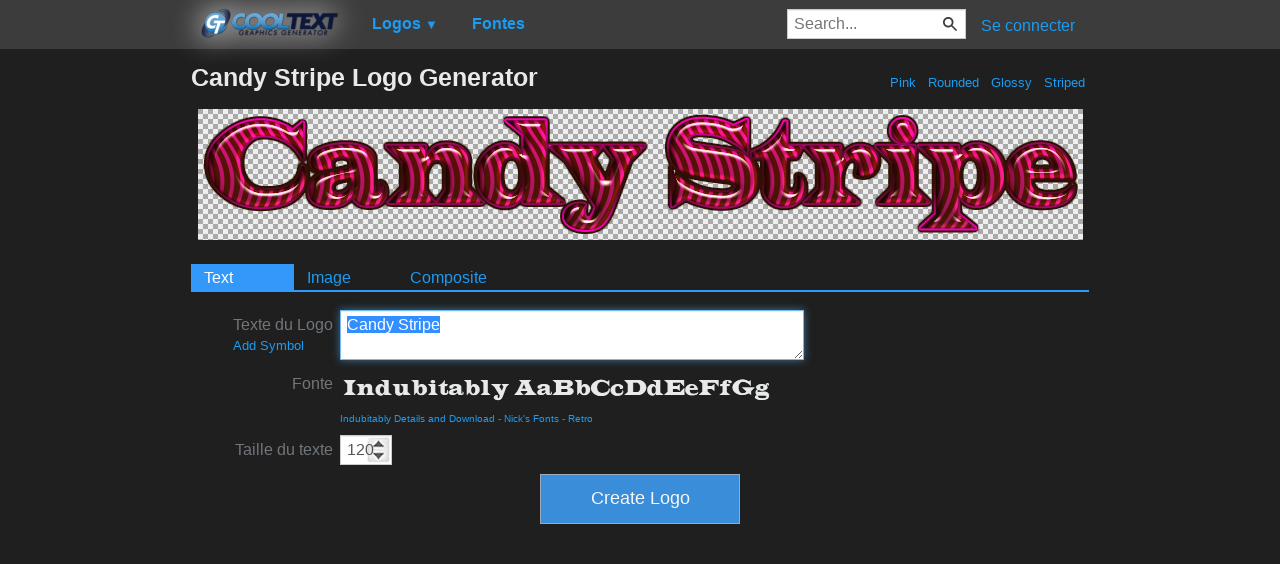

--- FILE ---
content_type: text/html; charset=utf-8
request_url: https://www.google.com/recaptcha/api2/aframe
body_size: 268
content:
<!DOCTYPE HTML><html><head><meta http-equiv="content-type" content="text/html; charset=UTF-8"></head><body><script nonce="h9fZRDx78VjgFz2IHNPdew">/** Anti-fraud and anti-abuse applications only. See google.com/recaptcha */ try{var clients={'sodar':'https://pagead2.googlesyndication.com/pagead/sodar?'};window.addEventListener("message",function(a){try{if(a.source===window.parent){var b=JSON.parse(a.data);var c=clients[b['id']];if(c){var d=document.createElement('img');d.src=c+b['params']+'&rc='+(localStorage.getItem("rc::a")?sessionStorage.getItem("rc::b"):"");window.document.body.appendChild(d);sessionStorage.setItem("rc::e",parseInt(sessionStorage.getItem("rc::e")||0)+1);localStorage.setItem("rc::h",'1764922566268');}}}catch(b){}});window.parent.postMessage("_grecaptcha_ready", "*");}catch(b){}</script></body></html>